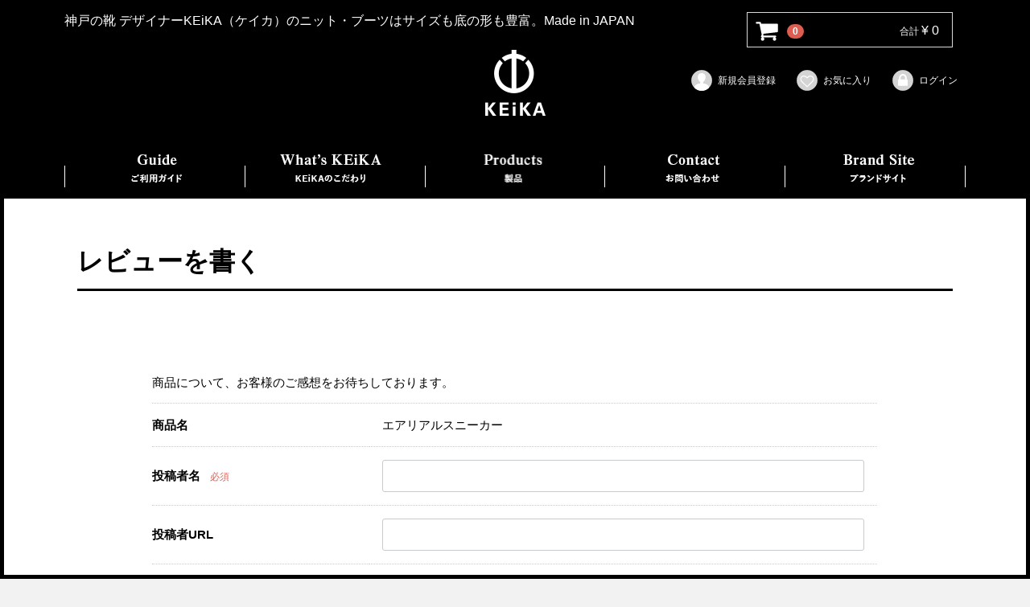

--- FILE ---
content_type: text/html; charset=UTF-8
request_url: https://www.keika.ne.jp/shop/html/plugin/products/detail/194/review
body_size: 5540
content:
<!doctype html>
<html lang="ja">
<head>
<meta charset="utf-8">
<meta http-equiv="X-UA-Compatible" content="IE=edge">
<title>KEiKA SHOP / エアリアルスニーカー</title>
    <meta name="robots" content="noindex">
<meta name="viewport" content="width=device-width, initial-scale=1">
<link rel="icon" href="/shop/html/template/default/img/common/favicon.ico">
<link rel="stylesheet" href="/shop/html/template/default/css/style.css?v=3.0.10">
<link rel="stylesheet" href="/shop/html/template/default/css/slick.css?v=3.0.10">
<link rel="stylesheet" href="/shop/html/template/default/css/default.css?v=3.0.10">
<link rel="stylesheet" href="/shop/html/template/default/css/mystyle.css?v=3.0.10">
<!-- for original theme CSS -->
<style>
    .product_review_page .dl_table {
        margin: 0 0 16px;
    }
    .product_review_page .dl_table dt {
        margin-bottom: 5px;
    }
    .product_review_page .dl_table dt label {
        font-weight: bold;
    }
    .product_review_page textarea {
        vertical-align: top;
    }
    .product_review_page #product_review_sex .radio {
        display: inline-block;
        margin-right: 10px;
    }
    .product_review_page #product_review_sex .radio input[type="radio"] {
        margin-right: 10px;
    }
</style>

<script src="https://ajax.googleapis.com/ajax/libs/jquery/1.11.3/jquery.min.js"></script>
<script>window.jQuery || document.write('<script src="/shop/html/template/default/js/vendor/jquery-1.11.3.min.js?v=3.0.10"><\/script>')</script>
<script src="/shop/html/template/default/js/common.js"></script>


</head>
<body id="page_plugin_products_detail_review" class="product_review_page">
<div id="wrapper">
    <header id="header">
        <div class="container-fluid inner">
                                                            <!-- ▼ロゴ -->
            <p class="copy">神戸の靴 デザイナーKEiKA（ケイカ）のニット・ブーツはサイズも底の形も豊富。Made in JAPAN</p>
             <div class="header_logo_area">
                <h1 class="header_logo">
  <a href="https://www.keika.ne.jp/shop/html/">
    <img src="/shop/html/template/default/img/common/logo.png" alt="KEiKA" />
  </a>
</h1>
            </div>
        <!-- ▲ロゴ -->
    <!-- ▼カゴの中 -->
            <div id="cart_area">
    <p class="clearfix cart-trigger"><a href="#cart">
            <svg class="cb cb-shopping-cart">
                <use xlink:href="#cb-shopping-cart"/>
            </svg>
            <span class="badge">0</span>
            <svg class="cb cb-close">
                <use xlink:href="#cb-close"/>
            </svg>
        </a>
        <span class="cart_price pc">合計 <span class="price">¥ 0</span></span></p>
    <div id="cart" class="cart">
        <div class="inner">
                                                    <div class="btn_area">
                    <div class="message">
                        <p class="errormsg bg-danger" style="margin-bottom: 20px;">
                            現在カート内に<br>商品はございません。
                        </p>
                    </div>
                </div>
                    </div>
    </div>
</div>
        <!-- ▲カゴの中 -->
    <!-- ▼ログイン -->
                <div id="member" class="member drawer_block pc">
        <ul class="member_link">
            <li>
                <a href="https://www.keika.ne.jp/shop/html/entry">
                    <svg class="cb cb-user-circle"><use xlink:href="#cb-user-circle" /></svg>新規会員登録
                </a>
            </li>
                            <li><a href="https://www.keika.ne.jp/shop/html/mypage/favorite"><svg class="cb cb-heart-circle"><use xlink:href="#cb-heart-circle"></use></svg>お気に入り</a></li>
                        <li>
                <a href="https://www.keika.ne.jp/shop/html/mypage/login">
                    <svg class="cb cb-lock-circle"><use xlink:href="#cb-lock-circle" /></svg>ログイン
                </a>
            </li>
        </ul>
    </div>

        <!-- ▲ログイン -->
    <!-- ▼ナビゲーション -->
            
<nav>
  <ul>
    <li><span><img src="/shop/html/template/default/img/common/nav03.png" alt="Guide" /></span>
      <ul>
                <li>
          <a href="https://www.keika.ne.jp/shop/html/entry">新規会員登録</a>
        </li>
        <li>
          <a href="https://www.keika.ne.jp/shop/html/mypage/login">ログイン</a>
        </li>
        
        <li><a href="https://www.keika.ne.jp/shop/html/cart">カゴの中を見る</a></li>
        <li><a href="https://www.keika.ne.jp/shop/html/user_data/faq">Q&amp;A</a></li>
        <li><a href="https://www.keika.ne.jp/shop/html/help/about">当サイトについて</a></li>
        <li><a href="https://www.keika.ne.jp/shop/html/help/tradelaw">特定商取引法に基づく表記</a></li>
      </ul>
    </li>
    
    <li>
      <a href="https://www.keika.ne.jp/shop/html/user_data/what"><img src="/shop/html/template/default/img/common/nav01.png" alt="What’s KEiKA" /></a>
      <ul>
        <li><a href="https://www.keika.ne.jp/shop/html/user_data/what#point1">ニット</a></li>
        <li><a href="https://www.keika.ne.jp/shop/html/user_data/what#point2">撥水性</a></li>
        <li><a href="https://www.keika.ne.jp/shop/html/user_data/what#point3">カップインソール</a></li>
        <li><a href="https://www.keika.ne.jp/shop/html/user_data/what#point4">選べるソール</a></li>
        <li><a href="https://www.keika.ne.jp/shop/html/user_data/what#point5">充実のサービス</a></li>
      </ul>
    </li>
    <li><a href="https://www.keika.ne.jp/shop/html/products/list"><img src="/shop/html/template/default/img/common/nav02.png" alt="Products" /></a>
      <ul>
                <li>
  <a href="https://www.keika.ne.jp/shop/html/products/list?category_id=32">
    コンパニオンパンプス
  </a>
  </li>

                <li>
  <a href="https://www.keika.ne.jp/shop/html/products/list?category_id=28">
    予約のお客様へ
  </a>
  </li>

                <li>
  <a href="https://www.keika.ne.jp/shop/html/products/list?category_id=26">
    春夏商品
  </a>
  </li>

                <li>
  <a href="https://www.keika.ne.jp/shop/html/products/list?category_id=25">
    エアリアルスニーカー
  </a>
  </li>

                <li>
  <a href="https://www.keika.ne.jp/shop/html/products/list?category_id=31">
    スリッポン
  </a>
  </li>

                <li>
  <a href="https://www.keika.ne.jp/shop/html/products/list?category_id=2">
    ハローキティコラボ
  </a>
  </li>

                <li>
  <a href="https://www.keika.ne.jp/shop/html/products/list?category_id=16">
    ニットブーツ
  </a>
  </li>

                <li>
  <a href="https://www.keika.ne.jp/shop/html/products/list?category_id=30">
    ショートブーツ
  </a>
  </li>

                <li>
  <a href="https://www.keika.ne.jp/shop/html/products/list?category_id=29">
    ロングブーツ
  </a>
  </li>

                <li>
  <a href="https://www.keika.ne.jp/shop/html/products/list?category_id=13">
    バレエシューズ
  </a>
  </li>

                <li>
  <a href="https://www.keika.ne.jp/shop/html/products/list?category_id=1">
    パンプス
  </a>
  </li>

                <li>
  <a href="https://www.keika.ne.jp/shop/html/products/list?category_id=12">
    スニーカー
  </a>
  </li>

                <li>
  <a href="https://www.keika.ne.jp/shop/html/products/list?category_id=15">
    サンダル・ミュール
  </a>
  </li>

                <li>
  <a href="https://www.keika.ne.jp/shop/html/products/list?category_id=10">
    ベビーブーツ
  </a>
  </li>

                <li>
  <a href="https://www.keika.ne.jp/shop/html/products/list?category_id=27">
    メンズ
  </a>
  </li>

              </ul>
    </li>

    <li><a href="https://www.keika.ne.jp/shop/html/contact"><img src="/shop/html/template/default/img/common/nav04.png" alt="Contact" /></a></li>
    <li><a href="http://www.keika.ne.jp/" target="_blank"><img src="/shop/html/template/default/img/common/nav05.png" alt="Brand Site" /></a></li>
  </ul>
</nav>
        <!-- ▲ナビゲーション -->
    <!-- ▼カテゴリ -->
            

<nav id="category" class="drawer_block pc">
    <ul class="category-nav">
    <li  class="pc" style="background-color:#000; color:#FFF; padding:10px; border-bottom:#C0C0C0; font-weight:700;">PRODUCTS</li>



                <li>
        <a href="https://www.keika.ne.jp/shop/html/products/list?category_id=32">
            コンパニオンパンプス
        </a>
            </li>

                <li>
        <a href="https://www.keika.ne.jp/shop/html/products/list?category_id=28">
            予約のお客様へ
        </a>
            </li>

                <li>
        <a href="https://www.keika.ne.jp/shop/html/products/list?category_id=26">
            春夏商品
        </a>
            </li>

                <li>
        <a href="https://www.keika.ne.jp/shop/html/products/list?category_id=25">
            エアリアルスニーカー
        </a>
            </li>

                <li>
        <a href="https://www.keika.ne.jp/shop/html/products/list?category_id=31">
            スリッポン
        </a>
            </li>

                <li>
        <a href="https://www.keika.ne.jp/shop/html/products/list?category_id=2">
            ハローキティコラボ
        </a>
            </li>

                <li>
        <a href="https://www.keika.ne.jp/shop/html/products/list?category_id=16">
            ニットブーツ
        </a>
            </li>

                <li>
        <a href="https://www.keika.ne.jp/shop/html/products/list?category_id=30">
            ショートブーツ
        </a>
            </li>

                <li>
        <a href="https://www.keika.ne.jp/shop/html/products/list?category_id=29">
            ロングブーツ
        </a>
            </li>

                <li>
        <a href="https://www.keika.ne.jp/shop/html/products/list?category_id=13">
            バレエシューズ
        </a>
            </li>

                <li>
        <a href="https://www.keika.ne.jp/shop/html/products/list?category_id=1">
            パンプス
        </a>
            </li>

                <li>
        <a href="https://www.keika.ne.jp/shop/html/products/list?category_id=12">
            スニーカー
        </a>
            </li>

                <li>
        <a href="https://www.keika.ne.jp/shop/html/products/list?category_id=15">
            サンダル・ミュール
        </a>
            </li>

                <li>
        <a href="https://www.keika.ne.jp/shop/html/products/list?category_id=10">
            ベビーブーツ
        </a>
            </li>

                <li>
        <a href="https://www.keika.ne.jp/shop/html/products/list?category_id=27">
            メンズ
        </a>
            </li>

        </ul> <!-- category-nav -->
</nav>
        <!-- ▲カテゴリ -->

                                                    <p id="btn_menu"><a class="nav-trigger" href="#nav">Menu<span></span></a></p>
        </div>
    </header>
	<div id="pageTop"><a href="#wrapper"><img src="/shop/html/template/default/img/common/pagetop.png" /></a></div>
    <div id="contents" class="theme_main_only">
        <div id="contents_top">
                                            </div>

        <div class="container-fluid inner">
                                    
            <div id="main">
                                                
                <div id="main_middle">
                    <h1 class="page-heading">レビューを書く</h1>
<div class="container-fluid">
    <div class="row">
        <div class="col-md-10 col-md-offset-1">
            <p>商品について、お客様のご感想をお待ちしております。</p>
            <form method="post" action="https://www.keika.ne.jp/shop/html/plugin/products/detail/194/review">
                <input type="hidden" name="mode" value="confirm">
                <input type="hidden" id="product_review__token" name="product_review[_token]" class="form-control" value="C46BFDDwKqgo_MUJ3QRbn62dEdN1PqcEvjYtLZKCpf4" />
                <div class="dl_table">
                    <dl>
                        <dt><label>商品名</label></dt>
                        <dd class="form-group">
                            エアリアルスニーカー
                        </dd>
                    </dl>
                    <dl>
                        <dt><label class="control-label required" for="product_review_reviewer_name">投稿者名</label><span class="required">必須</span></dt>
                        <dd class="form-group">
                            <input type="text" id="product_review_reviewer_name" name="product_review[reviewer_name]" required="required" maxlength="50" class="form-control" />
                            
                        </dd>
                    </dl>
                    <dl>
                        <dt><label class="control-label" for="product_review_reviewer_url">投稿者URL</label></dt>
                        <dd class="form-group">
                            <input type="text" id="product_review_reviewer_url" name="product_review[reviewer_url]" maxlength="1000" class="form-control" />
                            
                        </dd>
                    </dl>
                    <dl id="product_review_sex">
                        <dt><label class="control-label">性別</label></dt>
                        <dd>
                            <div class="form-group form-inline">
                                <div id="product_review_sex"><div class="radio">                                                            <label class=""><input type="radio" id="product_review_sex_1" name="product_review[sex]" value="1" /> 男性</label>
    </div><div class="radio">                                                            <label class=""><input type="radio" id="product_review_sex_2" name="product_review[sex]" value="2" /> 女性</label>
    </div></div>
                                
                            </div>
                        </dd>
                    </dl>
                    <dl>
                        <dt><label class="control-label required">おすすめレベル</label><span class="required">必須</span></dt>
                        <dd class="form-group">
                            <div id="product_review_recommend_level"><div class="radio">                                                                                <label class="required"><input type="radio" id="product_review_recommend_level_0" name="product_review[recommend_level]" required="required" value="5" /> ★★★★★</label>
    </div><div class="radio">                                                                                <label class="required"><input type="radio" id="product_review_recommend_level_1" name="product_review[recommend_level]" required="required" value="4" /> ★★★★</label>
    </div><div class="radio">                                                                                <label class="required"><input type="radio" id="product_review_recommend_level_2" name="product_review[recommend_level]" required="required" value="3" /> ★★★</label>
    </div><div class="radio">                                                                                <label class="required"><input type="radio" id="product_review_recommend_level_3" name="product_review[recommend_level]" required="required" value="2" /> ★★</label>
    </div><div class="radio">                                                                                <label class="required"><input type="radio" id="product_review_recommend_level_4" name="product_review[recommend_level]" required="required" value="1" /> ★</label>
    </div></div>
                            
                        </dd>
                    </dl>
                    <dl>
                        <dt><label class="control-label required" for="product_review_title">タイトル</label><span class="required">必須</span></dt>
                        <dd class="form-group">
                            <input type="text" id="product_review_title" name="product_review[title]" required="required" maxlength="50" class="form-control" />
                            
                        </dd>
                    </dl>
                    <dl>
                        <dt><label class="control-label required" for="product_review_comment">コメント</label><span class="required">必須</span></dt>
                        <dd class="form-group">
                            <div class="column">
                            <textarea id="product_review_comment" name="product_review[comment]" required="required" maxlength="3000" rows="6" class="form-control"></textarea>
                            
                            </div>
                        </dd>
                    </dl>
                </div>

                <div class="row no-padding">
                    <div class="btn_group col-sm-offset-4 col-sm-4">
                        <p>
                            <button type="submit" class="btn btn-primary btn-block">確認ページヘ</button>
                        </p>
                        <p>
                            <a href="https://www.keika.ne.jp/shop/html/products/detail/194" class="btn btn-info btn-block">戻る</a>
                        </p>
                    </div>
                </div>
            </form>
        </div><!-- /.col -->
    </div><!-- /.row -->
</div>
                </div>

                                                            </div>

                                    
                                    
        </div>

        <footer id="footer">
                                                            <!-- ▼会社情報（footer表示） -->
            <div class="inner">
<div class="footer_info">
	<div class="logo">
	<ul>
	<li><img src="/shop/html/template/default/img/common/footer_info_logo.png" alt="KEiKA" />
	<li>
	<a href="https://www.facebook.com/keika.ne.jp/?ref=aymt_homepage_panel" target="_blank">
	<img src="/shop/html/template/default/img/common/sns_mark_fa.png" alt="KEiKA facebook" />
	</a>
	</li>
	<li>
	<a href="https://www.instagram.com/keika_official/?hl=ja" target="_blank">
	<img src="/shop/html/template/default/img/common/sns_mark_in.png" alt="KEiKA instagram" />
	</a>
	</li>
	</ul>
	</div>
	<div class="ftInfo">
		<p>株式会社　KEiKA コーポレーション</p>
		<p>本社&nbsp;&nbsp;&nbsp;〒654-0028　兵庫県神戸市須磨区常盤町2-2-5</p>
		<p>office&nbsp;〒635-0836　兵庫県神戸市長田区神楽町2-3-6 グリーンビル1階 </p>
		<p><a href="tel:078-646-2212">☎︎:&nbsp;&nbsp;&nbsp;&nbsp;&nbsp;&nbsp;078-646-2212</a></p>
		<p>営業時間：9:30~12:00   13:30～17:00</p>
	</div>
</div>

<!-- カレンダー表示 -->
<link rel="stylesheet" href="/shop/html/template/default/css/pg_calendar.css">
<div id="calendar" class="calendar hidden-xs">
	<!--<div class="calendar_title">カレンダー</div>-->

				

	<table>
		<caption>2026年2月の定休日</caption>
		<thead><tr><th id="sunday">日</th><th>月</th><th>火</th><th>水</th><th>木</th><th>金</th><th id="saturday">土</th></tr></thead>
		<tbody>
			<tr>
				<td class="holiday">1</td>
				<td>2</td>
				<td>3</td>
				<td>4</td>
				<td>5</td>
				<td>6</td>
				<td class="holiday">7</td>
			</tr>
			<tr>
				<td class="holiday">8</td>
				<td>9</td>
				<td>10</td>
				<td class="holiday">11</td>
				<td>12</td>
				<td>13</td>
				<td class="holiday">14</td>
			</tr>
			<tr>
				<td class="holiday">15</td>
				<td>16</td>
				<td>17</td>
				<td>18</td>
				<td>19</td>
				<td>20</td>
				<td class="holiday">21</td>
			</tr>
			<tr>
				<td class="holiday">22</td>
				<td class="holiday">23</td>
				<td>24</td>
				<td>25</td>
				<td>26</td>
				<td>27</td>
				<td class="holiday">28</td>
			</tr>
			<tr>
				<td>&nbsp;</td>
				<td>&nbsp;</td>
				<td>&nbsp;</td>
				<td>&nbsp;</td>
				<td>&nbsp;</td>
				<td>&nbsp;</td>
				<td>&nbsp;</td>
			</tr>
		</tbody>
	</table>

				

	<table>
		<caption>2026年3月の定休日</caption>
		<thead><tr><th id="sunday">日</th><th>月</th><th>火</th><th>水</th><th>木</th><th>金</th><th id="saturday">土</th></tr></thead>
		<tbody>
			<tr>
				<td class="holiday">1</td>
				<td>2</td>
				<td>3</td>
				<td>4</td>
				<td>5</td>
				<td>6</td>
				<td class="holiday">7</td>
			</tr>
			<tr>
				<td class="holiday">8</td>
				<td>9</td>
				<td>10</td>
				<td>11</td>
				<td>12</td>
				<td>13</td>
				<td class="holiday">14</td>
			</tr>
			<tr>
				<td class="holiday">15</td>
				<td>16</td>
				<td>17</td>
				<td>18</td>
				<td>19</td>
				<td class="holiday">20</td>
				<td class="holiday">21</td>
			</tr>
			<tr>
				<td class="holiday">22</td>
				<td>23</td>
				<td>24</td>
				<td>25</td>
				<td>26</td>
				<td>27</td>
				<td class="holiday">28</td>
			</tr>
			<tr>
				<td class="holiday">29</td>
				<td>30</td>
				<td>31</td>
				<td>&nbsp;</td>
				<td>&nbsp;</td>
				<td>&nbsp;</td>
				<td>&nbsp;</td>
			</tr>
			<tr>
				<td>&nbsp;</td>
				<td>&nbsp;</td>
				<td>&nbsp;</td>
				<td>&nbsp;</td>
				<td>&nbsp;</td>
				<td>&nbsp;</td>
				<td>&nbsp;</td>
			</tr>
		</tbody>
	</table>
</div>
<!-- /カレンダー表示 -->

</div>

<div class="ftBnr">
<img src="/shop/html/template/default/img/common/muryou.jpg" alt="送料無料" class="pc" >
<img src="/shop/html/template/default/img/common/muryou_sp.jpg" alt="送料無料" class="sp">
</div>
        <!-- ▲会社情報（footer表示） -->
    <!-- ▼フッター -->
            <div class="container-fluid">
    <ul>
        <li><a href="https://www.keika.ne.jp/shop/html/help/about">当サイトについて</a></li>
        <li><a href="https://www.keika.ne.jp/shop/html/help/privacy">プライバシーポリシー</a></li>
        <li><a href="https://www.keika.ne.jp/shop/html/help/tradelaw">特定商取引法に基づく表記</a></li>
        <li><a href="https://www.keika.ne.jp/shop/html/contact">お問い合わせ</a></li>
    </ul>
    <div class="footer_logo_area">
        <p class="logo"><a href="https://www.keika.ne.jp/shop/html/"><img src="/shop/html/template/default/img/common/footer_logo.png" alt="KEiKA" /></a></p>
        <p class="copyright">
            <small>copyright (c) KEiKA SHOP all rights reserved.</small>
        </p>
    </div>
</div>
        <!-- ▲フッター -->

                                        
        </footer>

    </div>

    <div id="drawer" class="drawer sp">
		<ul class="mainNav">
			<li>
				<a href="https://www.keika.ne.jp/shop/html/user_data/what">What’s KEiKA</a>
				<ul>
					<li><a href="https://www.keika.ne.jp/shop/html/user_data/what#point1">ニット</a></li>
					<li><a href="https://www.keika.ne.jp/shop/html/user_data/what#point2">撥水性</a></li>
					<li><a href="https://www.keika.ne.jp/shop/html/user_data/what#point3">カップインソール</a></li>
					<li><a href="https://www.keika.ne.jp/shop/html/user_data/what#point4">選べるソール</a></li>
					<li><a href="https://www.keika.ne.jp/shop/html/user_data/what#point5">充実のサービス</a></li>
				</ul>
			</li>
			<li><span>Guide</span>
				<ul>
					<li><a href="https://www.keika.ne.jp/shop/html/cart">カゴの中を見る</a></li>
					<li><a href="https://www.keika.ne.jp/shop/html/user_data/faq">Q&amp;A</a></li>
					<li><a href="https://www.keika.ne.jp/shop/html/help/about">当サイトについて</a></li>
					<li><a href="https://www.keika.ne.jp/shop/html/help/tradelaw">特定商取引法に基づく表記</a></li>
				</ul></li>
			<li><a href="https://www.keika.ne.jp/shop/html/contact">Contact</a></li>
			<li><a href="http://www.keika.ne.jp/">Brand Site</a></li>
		</ul>
    </div>
</div>

<div class="overlay"></div>

<script src="/shop/html/template/default/js/vendor/bootstrap.custom.min.js?v=3.0.10"></script>
<script src="/shop/html/template/default/js/vendor/slick.min.js?v=3.0.10"></script>
<script src="/shop/html/template/default/js/function.js?v=3.0.10"></script>
<script src="/shop/html/template/default/js/eccube.js?v=3.0.10"></script>
<script>
$(function () {
    $('#drawer').prepend($('.drawer_block').clone(true).children().addClass('add_menu_disp'));
    $.ajax({
        url: '/shop/html/template/default/img/common/svg.html',
        type: 'GET',
        dataType: 'html',
    }).done(function(data){
        $('body').prepend(data);
    }).fail(function(data){
    });
});
</script>
</body>
</html>


--- FILE ---
content_type: text/css
request_url: https://www.keika.ne.jp/shop/html/template/default/css/default.css?v=3.0.10
body_size: 2585
content:
@charset "utf-8";

/* --------------------------------
	Theme CSS for EC-CUBE 3
-------------------------------- */


/* --------------------------------
	Common
-------------------------------- */

body {
	font-family: Roboto, "游ゴシック", YuGothic, "Yu Gothic", "ヒラギノ角ゴ ProN W3", "Hiragino Kaku Gothic ProN", Arial, "メイリオ", Meiryo, sans-serif;
	line-height: 1.4;
	background-color: #f2f2f2;
	color: #525263;
	-webkit-text-size-adjust: 100%;
}

.img_center,
.txt_center {
	text-align: center;
}
.img_right,
.txt_right {
	text-align: right;
}

/****** Base Layout Setting ********/

#header {
	background: #fff;
}
#contents {
	background: #fff;
}

/****** Header Setting ********/


.header_logo_area {
	margin-right: 100px;
}
.header_logo_area .header_logo a:link,
.header_logo_area .header_logo a:visited,
.header_logo_area .header_logo a:hover,
.header_logo_area .header_logo a:active {
	text-decoration: none;
	color: #000;
}
.header_logo_area .header_logo a:hover {
	color: #666;
}


/****** Side Setting ********/

/****** Footer Setting ********/

/****** Effect Setting ********/


/****** Each BlockParts Setting ********/

/* cart area */

#cart_area {
	width: 100%;
	position: absolute;
	right: 0; top: 0;
	z-index: 11;
}
#cart_area p {
	margin: 0;
}
#cart_area p.cart-trigger {
	position: absolute;
	right: 65px;
}

#cart .inner {
	background: #f3f3f3;
}


/* search area */

#search {
	background: #EBEBEB;
	padding: 16px 8px;
}
#search select {
	width: 100%;
}

/* snsbtn_area */
.snsbtn_area .snsbtn {
    float: left;
    height: 20px;
    margin: 0 10px 10px 0;
}

/* --------------------------------
	Top Page
-------------------------------- */

.front_page a:hover img {
	opacity: 0.8;
}
.front_page #contents .row > div {
	padding-bottom: 8px;
}
.front_page #contents .row.no-padding > div {
	padding-bottom: 0;
}

/* Comment Area */

.front_page .comment_area h4 {
	font-size: 24px;
	font-size: 2.4rem;
	margin: 0 0 2px;
}
.front_page .comment_area h5 {
	font-size: 16px;
	font-size: 1.6rem;
	margin: 0;
}
.front_page .comment_area p {
	margin: 10px 0 15px;
}

/* Item List */

.front_page .item_comment {
	color: #444;
}
.front_page .item a {
	padding-bottom: 0;
}
.front_page .item a:hover {
	opacity: 0.8;
}
.front_page .item a:hover img {
	opacity: 1;
}
.front_page #contents_top .item_comment {
	color: #525263;
	font-weight: normal;
	font-size: 14px;
	font-size: 1.4rem;
}
.front_page #contents_top .item_comment.text-warning,
.front_page #contents_top .item_name.text-warning {
	color: #9a947e;
	font-weight: bold;
	font-size: 16px;
	font-size: 1.6rem;
}
.front_page .more_link.text-warning {
	font-weight: bold;
	color: #9A947E;
}

/* news_area */

.news_contents {
	padding: 0;
	width: 100%;
}
#news_area {
	background: #F8F8F8;
}
#news_area .heading01 {
	padding: 8px;
	text-align: center;
	margin: 0;
}

/* txt_bnr */

.txt_bnr_area {
	padding: 0 0 16px;
}

.txt_bnr {
	background: #f8f8f8;
	border: 1px solid #D9D9D9;
	font-weight: bold;
	padding: 16px;
	margin: 12px 0 0;
	text-align: center;
}
.txt_bnr strong {
	color: #DE5D50;
	font-size: 20px;
	font-size: 2rem;
}
.txt_bnr strong strong {
	font-size: 32px;
	font-size: 3.2rem;
}

.item_gallery {
	clear: both;
}

/* --------------------------------
	Detail Page
-------------------------------- */

#item_detail + row {
	margin-top: -1px;
	background: #fff;
}

/*#item_detail .btn_area li:last-child {
    padding-left: 0;
}
*/


/* Slider */
.slick-loading .slick-list {
    background: #fff url('ajax-loader.gif') center center no-repeat;
}


/* Arrow */

.slick_prev,
.slick_next {
	font-size: 18px;
	font-size: 1.8rem;
	width: 40px; height: 40px;
	line-height: 40px;
}

/* Dots */
.slick-slider {
    margin-bottom: 30px;
}

.slick-dots {
    position: absolute;
    bottom: -45px;
    display: block;
    width: 100%;
    padding: 0;
    list-style: none;
    text-align: center;
}
.slick-dots li {
    position: relative;
    display: inline-block;
    width: 20px;
    height: 20px;
    margin: 0 5px;
    padding: 0;

    cursor: pointer;
}
.slick-dots li button {
    font-size: 0;
    line-height: 0;
    display: block;
    width: 20px;
    height: 20px;
    padding: 5px;
    cursor: pointer;
    color: transparent;
    border: 0;
    outline: none;
    background: transparent;
}
.slick-dots li button:hover,
.slick-dots li button:focus {
    outline: none;
}
.slick-dots li button:hover:before,
.slick-dots li button:focus:before {
    opacity: 1;
}
.slick-dots li button:before {
	content:" ";
    line-height: 20px;
    position: absolute;
    top: 0;
    left: 0;
    width: 12px;
    height: 12px;
    text-align: center;
    opacity: .25;
    background-color: black;
	border-radius: 50%;

}
.slick-dots li.slick-active button:before {
    opacity: .75;
    background-color: black;
}

.slick-dots li button.thumbnail img {
	width: 0; height: 0;
}

#item_photo_area .slick-slide {
	text-align: center;
}
#item_photo_area .slick-slide img {
	display: inline-block;
}


/******************************
	Media Query
*******************************/

@media only screen and (max-width: 767px) {

	/* --------- common ---------- */


	/****** Header Setting ********/


	/****** Side Setting ********/


	/****** Effect Setting ********/


}
@media only screen and (min-width: 768px) {

	/* --------- common ---------- */

	#contents {
		padding-top: 30px;
	}

	/****** Header Setting ********/

	/****** Layout ********/

	/* header */

	#header .header_logo_area {
		float: left;
		margin-right: 265px;
	}
	#header #drawer #search {
		position: relative;
	}
	#search {
		background: none;
		padding: 0;
	}
	#member {
		float: right;
	}

	.member ul li {
		display: inline-block;
	}



	/****** Side Setting ********/

	/****** Footer Setting ********/

	/****** Each BlockParts Setting ********/

	/* search area */

	#search select {
		width: auto;
		max-width: 180px;
	}
	/* cart */

	#cart .inner {
		position: absolute;
		right: 0; top: 0;
	}
	#cart_area {
		top: 0; right: 16px;
	}
	#cart_area p {
		border: 1px solid #D9D9D9;
		float: right;
		min-width: 256px;
	}
	#cart_area p.cart-trigger {
		position: relative;
		right: 0;
	}
	#cart_area .inner {
		min-width: 256px;
	}
	#cart_area .cart_price {
		font-size: 12px;
	}
	#cart_area .cart_price .price {
		font-size: 16px;
	}


	/* --------------------------------
		Top Page
	-------------------------------- */

	.front_page #contents .row {
		padding-bottom: 24px;
	}
	/* Comment Area */

	.front_page .comment_area h4 {
		font-size: 32px;
		font-size: 3.2rem;
		margin: 0 0 8px;
	}
	.front_page .comment_area h5 {
		font-size: 20px;
		font-size: 2rem;
	}
	.front_page .comment_area p {
		font-size: 20px;
		font-size: 2rem;
		margin: 24px 0 24px;
	}

	/* news_area */

	.news_contents {
		padding: 0 16px 0 0;
	}

	#news_area .heading01 {
		padding: 16px;
		text-align: left;
	}
	#news_area {
		margin-bottom: 32px;
	}


	/* txt_bnr */

	.txt_bnr_area {
		padding-left: 16px;
	}

	.txt_bnr {
		margin:0 0 16px;
	}

	/* --------------------------------
		Detail Page
	-------------------------------- */

	#item_photo_area .slick-dots {
		margin: 0 -16px;
		position: relative;
		bottom: 0;
	}
	#item_photo_area .slick-dots::after {
		content: "";
		display: table;
		clear: both;
	}

	#item_photo_area .slick-dots li {
		width: 33.33333333%; height: auto;
		padding: 16px;
		margin: 0;
		float: left;
	}

	.slick-dots li button.thumbnail {
		width: 100%; height: auto;
		padding: 0;
	}
	.slick-dots li button.thumbnail img {
		width: 100%; height: auto;
		opacity: 0.8;
	}
	.slick-dots li button.thumbnail:hover img,
	.slick-dots li.slick-active button.thumbnail img {
		opacity: 1;
	}
	.slick-dots li button.thumbnail::before {
		display: none;
	}
}

/* --------------------------------
    display mask
-------------------------------- */
.prevention-masked {
    position: fixed;
    top: 0;
    right: 0;
    bottom: 0;
    left: 0;
    z-index: 3040;
    background-color: #000;
    filter: alpha(opacity=50);
    opacity: .5;
}

.extra-form {
  margin: 10px 0;
}


--- FILE ---
content_type: text/css
request_url: https://www.keika.ne.jp/shop/html/template/default/css/mystyle.css?v=3.0.10
body_size: 3332
content:
@charset "utf-8";
/*----------------------------------------------------
	Common
----------------------------------------------------*/
body {
	color: #000000;
	font-size: 15px;
	font-size: 1.5rem;
	font-weight: 500;
}

.pc {
	display: block;
}
.sp {
	display: none;
}


@media only screen and (min-width: 768px) {
.pc {
	display: none;
}
.sp {
	display: block;
}
}

/*----------------------------------------------------
	☆Crearfix
----------------------------------------------------*/


.clearfix:after {
	content:".";
	height:0;
	clear:both;
	display:block;
	font-size:0.1em;
	line-height:0;
	visibility:hidden;
}

.clearfix {
	display:inline-block;
	min-height:1%;
}

/* Hides from IE-mac \*/
* html .clearfix {height:1%;}
/* End hide from IE-mac */




/*----------------------------------------------------
	☆br clear
----------------------------------------------------*/


br.clear_noie, 
div.clear_noie {
	display:inline !important;
	display:none;
	clear:both;
	line-height:0px;
}

br.clear_all {
	clear:both;
	line-height:0px;
}

@media screen and (-webkit-min-device-pixel-ratio:0) {
br.clear_noie  {
	display:block!important;
	content: " ";
}
}



/*----------------------------------------------------
	Header
----------------------------------------------------*/

#header {
	background: #000000;
	color: #ffffff;
}
#header .inner {
	padding: 0;
}
#member {
	float: none;
	position: absolute;
	right: 0;
	top: 60px;
	z-index: 99;
}
.member_link a {
	color: #ffffff;
	font-size: 12px;
}
#header .header_logo_area {
	float: none;
	padding: 25px 0 47px 0;
	margin: 0;
	text-align: center;
}
#header .header_logo {
	display: inline-block;
	width: 75px;
}
p.cart-trigger a:link, p.cart-trigger a:visited, p.cart-trigger a:hover, p.cart-trigger a:active {
	color: #fff;
}
#cart_area{
	z-index:999;
}

@media only screen and (min-width: 768px) {
#header #category {
	display: none !important;
}
}

@media only screen and (max-width: 768px) {
.category-nav:nth-of-type(even) {
	display: none !important;
}
.category-nav.add_menu_disp{
	display: block !important;
}
}

@media only screen and (max-width: 767px) {
.inner {
	padding: 10px 10px 0 10px !important;
}
html:before, html:after, body:before, body:after {
	content: none;
}
#header {
	padding: 0;
}
#header nav ul {
	display: none;
}
#header .inner {
	padding: 0;
}
#header .header_logo {
	width: 55px;
}
#header .header_logo_area {
	padding: 15px 0 15px 0;
	border-top: 1px solid #171717;
}
#header .copy {
	width: 70%;
	padding: 10px 5px;
}
/****** カート、ドロワー *****/
#btn_menu {
	right: 5px;
}
#cart_area p.cart-trigger {
	right: 55px;
}
.nav-trigger span, .nav-trigger span::before, .nav-trigger span::after {
	background: #ffffff;
}
p.cart-trigger a:link, p.cart-trigger a:visited, p.cart-trigger a:hover, p.cart-trigger a:active {
	color: #ffffff;
}
}
/*----------------------------------------------------
	Menu
----------------------------------------------------*/

#header nav ul:after {
	content: " ";
	display: block;
	clear: both;
}
#header nav > ul {
	background: url(../img/common/nav_border.png) right center no-repeat;
	padding-right: 1px;
}
#header nav > ul > li {
	background: url(../img/common/nav_border.png) left center no-repeat;
	padding-left: 1px;
}
#header nav ul li {
	position: relative;
	width: 20%;
	float: left;
	margin: 0;
	text-align: center;
}
#header nav ul li a, #header nav ul li span {
	display: block;
	margin: 0;
	color: #fff;
	padding-bottom:20px;
}
#header nav ul li ul {
	list-style: none;
	position: absolute;
	z-index: 100;
	top: 100%;
	left: 0;
	width: 100%;
	margin: 0;
	padding: 0;
	background: #262626;
}
#header nav ul li ul li {
	overflow: hidden;
	height: 0;
	width: 100%;
	color: #fff;
	transition: .2s;
}
#header nav ul li ul li a,
#header nav ul li ul li span {
	padding:0 10px;
	line-height:47px;
	text-align: left;
	border-top:1px solid #3d3d3d;
}
#header nav ul li ul li a:hover {
	background:#171717;
}
#header nav ul li ul li li a:hover {
	background:#262626;
}
#header nav ul > li:hover > ul > li {
	overflow: visible;
	height: 48px;
}
#header nav ul li ul li ul {
	top: 0;
	left: 100%;
	background: #363636;
}
#header nav ul li:last-child ul li ul {
	left: -100%;
	width: 100%;
}
#header nav ul li ul li ul:before {
	position: absolute;
	content: "";
	top: 19px;
	left: -20px;
	width: 0;
	height: 0;
	border: 5px solid transparent;
	border-left-color: #ffffff;
}
#header nav ul li:last-child ul li ul:before {
	position: absolute;
	content: "";
	top: 19px;
	left: 200%;
	margin-left: -20px;
	border: 5px solid transparent;
	border-right-color: #ffffff;
}
#header nav ul li ul li:hover > ul > li {
	overflow: visible;
	height: 48px;
}
#header nav ul li:last-child ul li ul a {
	border-top:1px solid #4b4b4b;
}

@media only screen and (max-width: 768px) {
	.mainNav,  .member_link {
		background: #000;
		margin: 0;
	}
	.mainNav li a{
		text-decoration:underline;
	}
	.mainNav li a,
	.mainNav li span {
		display: block;
		padding: 0 10px;
		height: 50px;
		line-height: 50px;
		color: #fff;
		border-bottom: 1px solid #fff;
		font-size: 16px;
		font-weight: bold;
	}
	.member_link a {
		border-bottom: 1px solid #fff;
	}
	
	.mainNav li li a{
		padding-left:40px;
		background:#363636;
	}
}
/*----------------------------------------------------
	Layout
----------------------------------------------------*/
.inner {
	max-width: 1120px;
	padding: 0;
}
.main_visual {
	border: 3px solid #000;
}
/*----------------------------------------------------
	Footer
----------------------------------------------------*/
#footer {
	background: #ffffff;
	padding: 0;
}
#footer .inner {
	margin: 0 auto;
	position: relative;
	padding-top: 20px;
}
#footer .inner:after {
	content: " ";
	display: block;
	clear: both;
}
/******** .footer_info ********/
.footer_info {
	position: absolute;
	left: 0;
	top: 20px;
	width: 90%;
}
.footer_info .logo ul {
	text-align: left !important;
	left:  0;
}

.footer_info .logo img{
	width: 80% !important;
}

@media only screen and (max-width: 767px){

.footer_info .logo ul {
	clear: both !important;
	width: 90% !important;
}

.footer_info .logo ul {
	text-align: left !important;
}

.footer_info .logo ul li {
	float: left !important;
}

.footer_info .logo ul li img{
	width: 100% !important;
}

.footer_info .ftInfo{
	clear: both;
}


}


.ftBnr {
	text-align: center;
	margin: 20px auto 30px;
	max-width: 50%;
}


@media only screen and (max-width: 767px){

.ftBnr {
	margin: 10px auto 30px;
	max-width: 90% !important;
}


}


/******** #calendar ********/
#footer #calendar {
	width: 490px;
	margin: 0;
	float: right;
	padding-bottom: 30px;
}
#footer #calendar:after {
	content: " ";
	display: block;
	clear: both;
}
#footer #calendar table {
	width: 49%;
	margin: 0;
}
#footer #calendar table:first-of-type {
	float: left;
}
#footer #calendar table:last-of-type {
	float: right;
}
#footer #calendar caption {
	font-weight: bold;
	padding-bottom: 15px;
}
#footer #calendar th {
	font-size: 14px;
}
#footer #calendar td {
	background: none;
	font-size: 14px;
	padding: 6px 0;
}
#footer #calendar .holiday {
	background: #000000;
}
/******** .container-fluid ********/
#footer .container-fluid {
	background: #f8f8f8;
	border-top: 1px solid #e8e8e8;
	padding: 35px 0;
}
.footer_logo_area {
	margin-top: 55px;
}
.footer_logo_area .logo {
	display: inline-block;
	width: 74px;
	padding-bottom: 10px;
}

/******** Page top ********/
#pageTop {
    position: fixed;
    bottom: 20px;
    right: 20px;
	z-index:999;
}
#pageTop a {
    display: block;
}
@media only screen and (max-width: 767px) {
/***** フッター会社情報 *****/
.footer_info {
	position: static;
	padding: 10px;
	font-size: 13px;
	width: 100%;
}
.footer_info .logo {
	padding-bottom: 20px;
}
.footer_info p {
	padding-bottom: 5px;
	margin: 0;
}
/***** フッターカレンダー *****/
#footer #calendar {
	width: auto;
	float: none;
	padding: 20px 0 30px 0;
}
/***** フッター *****/
.footer_logo_area {
	margin-top: 15px;
}
}
/*----------------------------------------------------
	トップページ
----------------------------------------------------*/
.bnr {
	padding: 0;
	width: 100% !important;
}
.bnr ul:after {
	content: " ";
	display: block;
	clear: both;
}
.bnr ul li {
	float: left;
	padding-bottom: 30px;
}
.bnr ul li:last-of-type {
	padding-right: 0 !important;
}
.bnr ul.bnrTop li {
	padding-right: 32px;
}
.bnr ul.bnrBottom li {
	padding-right: 28px;
}
.bnr ul li img {
	border: none;
}
.front_page #contents .row {
	padding-bottom: 40px;
}

@media only screen and (max-width: 767px) {
	/****** mv *****/
	.front_page #contents .row {
		padding-bottom: 10px;
	}
	.slick-dots {
		bottom: -35px;
	}
	/***** bannar *****/
	.bnr ul.bnrTop li {
		padding: 0 0 10px 0;
		float: none;
	}
	.bnr ul.bnrTop li:last-of-type {
	}
	.bnr ul.bnrBottom {
		padding-bottom: 15px;
	}
	.bnr ul.bnrBottom li {
		width: 48.8%;
		padding: 0 0 10px 0;
	}
	.bnr ul.bnrBottom li:nth-of-type(odd) {
		float: left;
	}
	.bnr ul.bnrBottom li:nth-of-type(even) {
		float: right;
	}
	.bnr ul li img {
		width: 100%;
	}
}
/*----------------------------------------------------
	item list
----------------------------------------------------*/
.item_list h2 {
	position: relative;
	text-align: center;
	font-size: 22px;
	margin-bottom: 45px;
}
.item_list h2 span {
	position: relative;
	z-index: 2;
	display: inline-block;
	margin: 0 2.5em;
	padding: 0 1em;
	background-color: #fff;
	text-align: left;
}
.item_list h2::before {
	position: absolute;
	top: 50%;
	z-index: 1;
	content: '';
	display: block;
	width: 100%;
	height: 1px;
	background-color: #000;
}
.item_photo img {
	border: none;
}
.item_name {
	font-weight: bold;
	font-size: 17px;
	color: #000000;
	margin: 0;
}
.item_price {
	font-weight: 500;
	color: #000000;
	margin: 5px 0;
}
.item_price p {
	margin: 0;
}
.item_price .price01_default {
	font-size: 24px;
	font-weight: bold;
}
.col-sm-2 .item_price p {
	font-size: 12px;
}
.col-sm-2 .price01_default {
	font-size: 20px;
}
.item_comment {
	margin-bottom: 5px;
}
.pickup_item a{
	display: block;
}
.pickup_item dl{
	padding-top: 10px;
}
.item_photo{
	display: table-cell;
	vertical-align: middle;
}
/*#newitem .item_photo{
	width: 256px;
	height: 256px;
}
#recommenditem .item_photo{
	width: 352px;
	height: 352px;
}
#checkeditem .item_photo{
	width: 160px;
	height: 160px;
}*/


@media only screen and (max-width: 767px) {
/***** 商品一覧 *****/

.item_list h2 {
	font-size: 19px;
	margin-bottom: 25px;
}
.item_name {
	font-size: 14px;
}
.item_price {
	font-size: 12px;
}
.item_price .price01_default {
	font-size: 20px;
}
}
/*----------------------------------------------------
	detail page
----------------------------------------------------*/
#contents{
	padding-top: 0;
}
.container-fluid{
	padding-top: 40px;
}
#side_left{
	padding-top: 27px;
}
.product_page #contents_bottom {
	clear: both;
	padding-top: 80px;
}
.slick-slide img {
	border: none;
}
.slick-dots .thumbnail {
}
#detail_cart_box__cart_class_category_id span {
	display: block;
	padding-bottom: 5px;
}

@media only screen and (max-width: 767px) {
.product_page .inner {
	padding: 0 10px;
}
}

@media only screen and (min-width: 768px) {
#item_photo_area .slick-dots li {
	width: 20%;
}
}

.footer_info .logo ul{
  display: inherit;
}

@media only screen and (max-width: 768px) {
  .footer_info .logo ul{
    text-align: center;
    display: -webkit-box;
    display: -ms-flexbox;
     display: flex; 
    -ms-flex-pack: distribute;
    justify-content: space-around;
  }
}

.freearea{
	margin: 30px auto 0;
    text-align: center;
}
